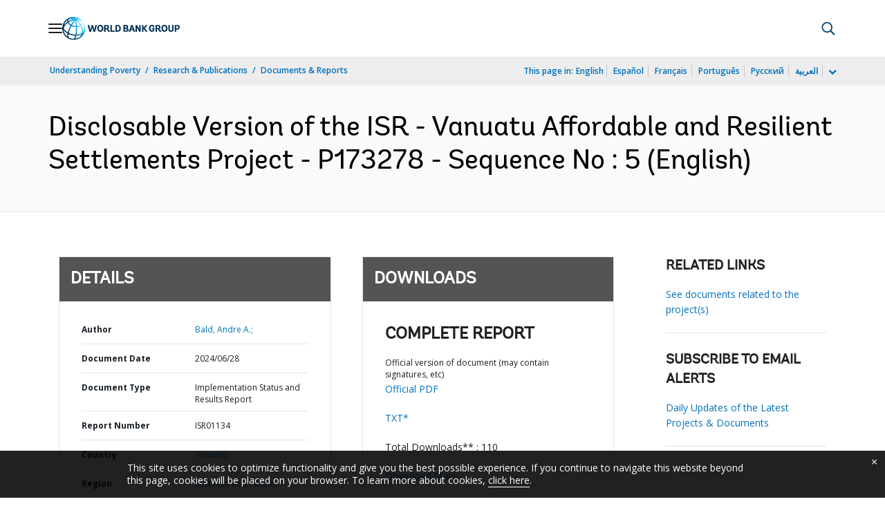

--- FILE ---
content_type: application/xml; charset=utf-8
request_url: https://search.worldbank.org/api/v3/wds?format=xml&fl=display_title,lang&guid=099062824023025069&apilang=en
body_size: 316
content:
<?xml version="1.0" encoding="UTF-8" standalone="yes"?>
<documents rows="10" os="0" page="1" total="1">
  <doc id="34353103">
    <id>34353103</id>
    <lang>English</lang>
    <display_title>Disclosable Version of the ISR - Vanuatu Affordable and Resilient Settlements Project - P173278 - Sequence No : 5</display_title>
    <pdfurl>https://documents.worldbank.org/curated/en/099062824023025069/pdf/P173278-31bb8f55-ace5-416e-9093-83d0a9033947.pdf</pdfurl>
    <guid>099062824023025069</guid>
    <url>http://documents.worldbank.org/curated/en/099062824023025069</url>
  </doc>
</documents>